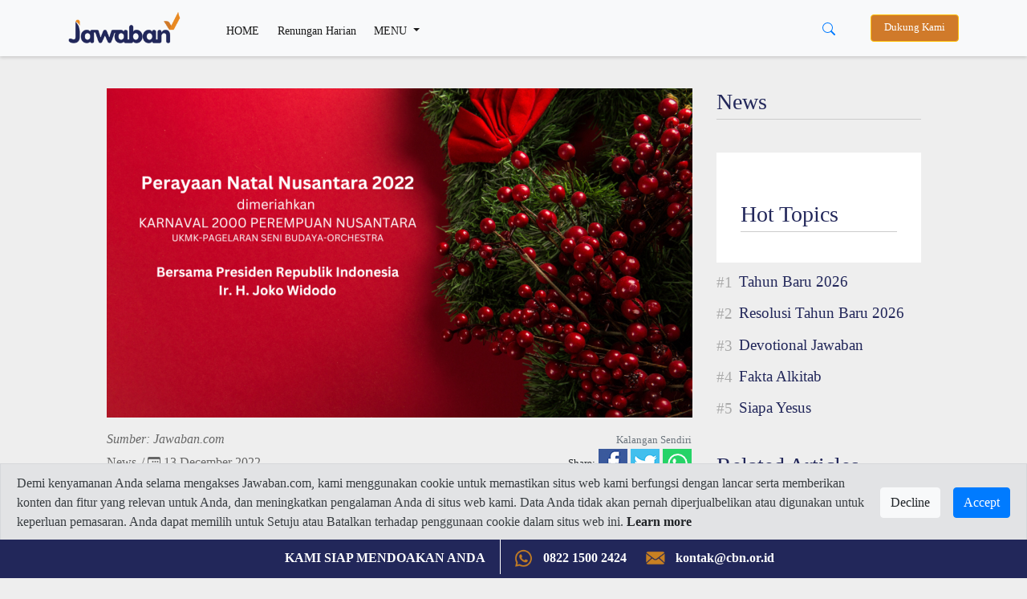

--- FILE ---
content_type: text/html; charset=UTF-8
request_url: https://jawaban.com/read/article/id/2022/12/13/4/221213111707/perayaan_natal_nusantara_2022_tampilkan_budaya_dari_semua_agama
body_size: 13211
content:
<!DOCTYPE html>
<html>
    <head>
		
		<meta charset="utf-8">
        <meta http-equiv="X-UA-Compatible" content="IE=edge,chrome=1">
		<!-- Request ke link website lain (alkitab.sabda) -->
		<meta http-equiv="Content-Security-Policy" content="upgrade-insecure-requests" />
		<!-- -->
		<link rel="icon" href="https://www.jawaban.com/assets/img/icon_new_2020.jpeg">
		<link href="https://www.jawaban.com/manifest.webmanifest" rel="manifest">
		
        <script type="text/javascript">
            var _gaq = _gaq || [];
            _gaq.push(['_setAccount', 'UA-15921794-1']);
            _gaq.push(['_setDomainName', '.jawaban.com']);
            _gaq.push(['_trackPageview']);

            (function () {
                var ga = document.createElement('script');
                ga.type = 'text/javascript';
                ga.async = true;
                ga.src = ('https:' == document.location.protocol ? 'https://ssl' : 'http://www') + '.google-analytics.com/ga.js';
                var s = document.getElementsByTagName('script')[0];
                s.parentNode.insertBefore(ga, s);
            })();
        </script>
		
		<!-- Google tag (gtag.js) G4!-->
		<script async src="https://www.googletagmanager.com/gtag/js?id=G-JWLX3XJJ03"></script>
		<script>
		  window.dataLayer = window.dataLayer || [];
		  function gtag(){dataLayer.push(arguments);}
		  gtag('js', new Date());

		  gtag('config', 'G-JWLX3XJJ03');
		</script>
		<title>Perayaan Natal Nusantara 2022 Tampilkan Budaya Dari Semua Agama</title><meta charset ="UTF-8"  /><meta name ="title" content ="Perayaan Natal Nusantara 2022 Tampilkan Budaya Dari Semua Agama"  /><meta name ="author" content ="CBN Indonesia 2014 - Jawaban.com"  /><meta name ="description" content ="Natal kali ini tampaknya akan berbeda dari natal-natal di tahun sebelumnya. Perayaan yang diberi tema Natal Nusantara 2022 ini rencananya akan digelar..."  /><meta name ="keywords" content ="perayaan Natal Nusantara 2022,Natal Nusantara 2022,Natal,perayaan Natal,umat beragama,karnaval 2000 perempuan"  /><meta name ="viewport" content ="width=device-width, initial-scale=1.0"  /><meta name ="google-site-verification" content ="AF-dH9ywMjhQbdY01H0_JUrAxBujcYcKPkCd_eyVxTQ"  /><meta name ="msvalidate.01" content ="074D103AE5415A27F65E3D91ADEAE7C0"  /><meta name ="alexaVerifyID" content ="I523K-RyUCkKfvkjLS5ASjfuGNY"  /><meta property ="fb:app_id" content ="850065118431042"  /><meta property ="og:title" content ="Perayaan Natal Nusantara 2022 Tampilkan Budaya Dari Semua Agama"  /><meta property ="og:site_name" content ="jawaban.com"  /><meta property ="og:type" content ="article"  /><meta property ="og:url" content ="https://jawaban.com/read/article/id/2022/12/13/4/221213111707/perayaan_natal_nusantara_2022_tampilkan_budaya_dari_semua_agama"  /><meta property ="og:description" content ="Natal kali ini tampaknya akan berbeda dari natal-natal di tahun sebelumnya. Perayaan yang diberi tema Natal Nusantara 2022 ini rencananya akan digelar..."  /><meta property ="og:image" content ="https://www.jawaban.com/assets/uploads/lori_mora/images/main/221213111627.png"  /><meta property ="og:locale" content ="en_US"  /><meta itemprop ="name" content ="Perayaan Natal Nusantara 2022 Tampilkan Budaya Dari Semua Agama"  /><meta itemprop ="description" content ="Natal kali ini tampaknya akan berbeda dari natal-natal di tahun sebelumnya. Perayaan yang diberi tema Natal Nusantara 2022 ini rencananya akan digelar..."  /><meta itemprop ="image" content ="https://www.jawaban.com/assets/uploads/lori_mora/images/main/221213111627.png"  />		
		
		
        <meta name="viewport" content="width=device-width, initial-scale=1.0" />
        <link rel="stylesheet" href="https://www.jawaban.com/assets/desing2020/css/bootstrap.min.css">
        <link rel="stylesheet" href="https://www.jawaban.com/assets/desing2020/css/stylee.css"/>
        <link rel="stylesheet" href="https://www.jawaban.com/assets/css/circlebtnfix.css"/>
		 
		<script data-ad-client="ca-pub-6426495252404498" async src="https://pagead2.googlesyndication.com/pagead/js/adsbygoogle.js"></script>
		<!-- Facebook Pixel Code -->
        <script>
            !function (f, b, e, v, n, t, s) {
                if (f.fbq)
                    return;
                n = f.fbq = function () {
                    n.callMethod ? n.callMethod.apply(n, arguments) : n.queue.push(arguments)
                };
                if (!f._fbq)
                    f._fbq = n;
                n.push = n;
                n.loaded = !0;
                n.version = '2.0';
                n.queue = [];
                t = b.createElement(e);
                t.async = !0;
                t.src = v;
                s = b.getElementsByTagName(e)[0];
                s.parentNode.insertBefore(t, s)
            }(window, document, 'script', 'https://connect.facebook.net/en_US/fbevents.js');
            fbq('init', '371404726793267');
            fbq('track', 'PageView');
        </script>
		<noscript>
			<img height="1" width="1" src="https://www.facebook.com/tr?id=371404726793267&ev=PageView&noscript=1"/>
		</noscript>
		<!-- End Facebook Pixel Code -->
		<link rel="image_src" href="https://www.jawaban.com/assets/uploads/lori_mora/images/main/221213111627.png" />
		<!-- Start of cbnindonesia Zendesk Widget script -->
		<script id="ze-snippet" src="https://static.zdassets.com/ekr/snippet.js?key=25becf65-f494-43a9-8b70-015ef3bb126d"></script>
		<!-- End of cbnindonesia Zendesk Widget script -->

		<style>
		.MsoNormal > img {
			max-width: 100%;
			height: auto; }
            .jc {
                display: -webkit-box;
                display: flex;
                overflow-x: scroll;
                -webkit-box-pack: justify;
                justify-content: space-between;
                scrollbar-width: none;
                -ms-overflow-style: none;
                -webkit-overflow-scrolling: touch;
                margin: 0 -20px;
            }
            .jc__header {
                display: -webkit-box;
                display: flex;
                -webkit-box-align: center;
                align-items: center;
                width: 100%;
            }
            .jc__headline {
                -webkit-box-flex: 1;
                flex: 1;
            }
            .jc__item {
                -webkit-box-flex: 1;
                flex-grow: 1;
                flex-shrink: 0;
                flex-basis: calc(100% / 4 - (10px * 2) - (20px / 4));
                margin: 10px;
                display: -webkit-box;
                display: flex;
                border-radius: 10px;
                -webkit-box-pack: center;
                justify-content: center;
                -webkit-box-align: center;
                align-items: center;
                -webkit-box-orient: vertical;
                -webkit-box-direction: normal;
                flex-direction: column;
                position: relative;
                -webkit-user-select: none;
                -moz-user-select: none;
                -ms-user-select: none;
                user-select: none;
            }
            .jc__item.jc__item3 {
                flex-basis: calc(100% / 3 - (10px * 2) - (20px / 3));                
            }
            @media only screen and (max-width: 990px) {
                .jc__item {
                    flex-basis: calc(100% / 1.1 - (10px * 1.1) - (20px / 1.1));
					margin: 5px 10px 5px 0px;
					-webkit-box-pack: start;
					justify-content: start;
					-webkit-box-align: start;
					align-items: start;
                }
				.jc__arrows { display: none }
            }
            .jc__item:last-child:after {
                content: "";
                display: block;
                position: absolute;
                width: 10px;
                height: 1px;
                right: calc(10px * 2 * -1);
            }
            .jc__item__description {
                z-index: 1;
                align-self: flex-start;
				border-radius: 0 0 10px 10px;
				width: 100%;
				background: #fff;
            }
            h2.jc__item__title {
                padding: 10px 10px 0;
                color: #333;
                font-size: 0.9rem;
                min-height: 62px;
            }
            h4.jc__item__subtitle {
                font-size: 0.8rem;
                color: #999;
                margin-bottom: 0;
                padding: 0 10px 10px;
            }
            .jc__item__image__wrapper {
                position: relative;
                width: 100%;
            }
            .jc__item__image {
                pointer-events: none;
                width: 100%;
                border-radius: 10px 10px 0 0;
                -o-object-fit: cover;
                object-fit: cover;
            }
            
            .img-responsive {
                pointer-events: none;
                width: 100%;
                border-radius: 10px 10px 0 0;
                -o-object-fit: cover;
                object-fit: cover;
            }
            
            @media only screen and (min-width: 990px) {
                .jc__wrapper {
                    overflow: hidden;
                }
            }
            @media (hover: none) and (pointer: coarse) {
                .jc__wrapper .jc__arrows {
                    display: none;
                }
                .jc__wrapper .jc__item {
                    -webkit-box-flex: 1;
                    flex: 1 0 calc(23% - 10px * 2);
                }
            }
            @media only screen and (hover: none) and (pointer: coarse) and (max-width: 990px) {
                .jc__wrapper .jc__item {
                    -webkit-box-flex: 1;
                    flex: 1 0 calc(90% - 10px);
                }
            }
			.jplay {
				left: 42%;
				position: absolute;
				margin-top: 19%; }
				
			@media (max-width: 768px) {
				.jc__item {}
				h2.jc__item__title {
					min-height: 62px;
					font-size: 0.9rem; }
				.h1, h1 {
					font-size: 1.5rem; }
				.programs {
					padding: 0; }
				.navbar-expand-lg .navbar-nav .nav-link, .dropdown-item {
					padding-bottom: 10px; padding-top: 10px; }
				.navbar-collapse { margin-top: 10px; }
				.jplay {
					width: 20%; }
				.detail .col-md-8 {margin-top:0}
				.jc.jcmain {
					display: block; }
				.jc.jcmain .jc__item__description {
					margin-bottom: 10px; }
				.jc.jcmain .jc__item__description h2.jc__item__title {
					font-size: 1rem;
					min-height: 50px; }
				.navbar.navbar-expand-lg.navbar-light.bg-light {position: fixed;width: 100%;}
				.d-block.d-sm-none.p-2 .row {margin-top: 62px}

			}

            .jc__arrows {
                align-self: center;
            }
            .jc__arrows .arrow:before {
                content: '';
                display: inline-block;
                vertical-align: middle;
                content: "";
                background: url("[data-uri]");
                background-size: contain;
                -webkit-filter: brightness(1);
                filter: brightness(1);
                width: 18px;
                height: 12px;
                cursor: pointer;
            }
            .jc__arrows .arrow.disabled:before {
                -webkit-filter: brightness(4);
                filter: brightness(4);
            }
            .jc__arrows .arrow.disabled {
                display: none;
                z-index: 1;
            }
            .jc__arrows .arrow.arrow-next,
            .jc__arrows .arrow.arrow-prev {
                box-shadow: 0 0 3px rgba(0,0,0,0.9);
                margin-left: -40px;
                background: #fff;
                border-radius: 50%;
                padding: 10px 13px;
                position: absolute;
                margin-top: 100px;
                z-index: 1300002;
            }
            .jc__arrows .arrow.arrow-prev {
                margin-left: -1115px;
            }
            .jc__arrows .arrow.arrow-prev.arrow-prev2 {
                margin-left: -826px;
            }
            .jc__arrows .arrow.arrow-prev:before {
                -webkit-transform: rotate(90deg);
                transform: rotate(90deg);
                z-index: 123231;
            }
            .jc__arrows .arrow.arrow-next:before {
                -webkit-transform: rotate(-90deg);
                transform: rotate(-90deg);
                z-index: 123231;
            }
            .jc__arrow_right,
            .jc__arrow_left {
                background: linear-gradient(90deg, transparent 0, #f1f1f1);
                width: 80px;
                height: 220px;
                cursor: pointer;
                margin-top: -90px;
                margin-left: -45px;
                position: absolute;
                z-index: 1001;
            }
            .jc__arrow_left {
                background: linear-gradient(270deg, transparent 0, #f1f1f1);
                margin-left: -15px;
            }
			.writer {margin-top:30px}
			.writer img {border-radius:50%;width:48px}
			.writer h5 {font-size:1rem;font-weight:normal;}
			.writer h5 span {font-size: 0.9rem}
			.detail > div > .col-md-8 > img {width:100%}
			.navbar-expand-lg .navbar-nav .nav-link.btn-warning, .nav-link.btn-warning {
				padding-top: 0.4rem;padding-bottom: 0.4rem;background-color: #d07a2a;color: #fff;margin-left:15px;}
			.navbar-sahabat24 a {padding: 0.5rem}
			.navbar-expand-lg .navbar-nav .nav-link,
			.dropdown-item {font-size: 0.9rem;}
			@media (min-width: 992px) {
			  .animate {
				animation-duration: 0.3s;
				-webkit-animation-duration: 0.3s;
				animation-fill-mode: both;
				-webkit-animation-fill-mode: both;
			  }
			}

			@keyframes slideIn {
			  0% {
				transform: translateY(1rem);
				opacity: 0;
			  }
			  100% {
				transform:translateY(0rem);
				opacity: 1;
			  }
			  0% {
				transform: translateY(1rem);
				opacity: 0;
			  }
			}

			@-webkit-keyframes slideIn {
			  0% {
				-webkit-transform: transform;
				-webkit-opacity: 0;
			  }
			  100% {
				-webkit-transform: translateY(0);
				-webkit-opacity: 1;
			  }
			  0% {
				-webkit-transform: translateY(1rem);
				-webkit-opacity: 0;
			  }
			}

			.slideIn {
			  -webkit-animation-name: slideIn;
			  animation-name: slideIn;
			  margin: .5rem 0 0;
			}
			.MsoNormal{background:transparent!important;}
			ol.hstag {
                list-style: none;
                counter-reset: my-awesome-counter;
                display: flex;
                flex-wrap: wrap;
                margin: 10px 0 0;
                padding: 0;
            }
            ol.hstag li {
                counter-increment: my-awesome-counter;
                display: flex;
                width: 100%;
                font-size: 1.2rem;
                margin-bottom: 0.7rem;
            }
            ol.hstag li a {
                font-family: 'header';
            }
            ol.hstag li::before {
                content: "#" counter(my-awesome-counter);
                font-weight: normal;
                font-size: 1.2rem;
                color: #aaa;
                margin-top: 5px;
                margin-right: 0.5rem;
                font-family: 'header';
                line-height: 1;
            }
			.subt {background:#2c2c2c}
			.arc-col.arc-col-s h2{padding: 8px 10px 0;font-size: 1rem;}
			#modalOverlay {
				position: fixed;
				top: 0;
				left: 0;
				background: rgba(0, 0, 0, 0.5);
				z-index: 99999;
				height: 100%;
				width: 100%;
			}
			.modalPopup {
				position: absolute;
				top: 35%;
				left: 50%;
				transform: translate(-50%, -50%);
				width: 30%;
				padding: 0 0 15px;
				-webkit-box-shadow: 0 2px 10px 3px rgba(0,0,0,.2);
				-moz-box-shadow: 0 2px 10px 3px rgba(0,0,0,.2);
				box-shadow: 0 2px 10px 3px rgba(0,0,0,.2);
			}
			.modalContent {margin: 1rem 1rem 0rem;}
			@media (max-width: 768px) {
				.modalPopup {
					width: 100%;
					top: 50%;
				}
			}
			.modalContent a {display:block}
			.detail .jc__wrapper{padding:30px;background:#fff}
			.list-group-item {
				padding: 5px;
				background-color: transparent;
				border: none;
			}
			.jc22__item__description {
				width: 100%;
				border-radius: 0 0 10px 10px;
				padding: 10px 20px;
				background: #22275a }
			.jc22__item__description h2{
				color: #ffffff; }
			.jc22__item__description h4 {
				padding: 0 0 10px;
				font-size: 0.9rem;
				display: inline-block;
				color: rgba(255,255,255,0.8); }
			.jc22_date h4 {font-size: 0.9rem;color:#22275a;margin-top: 10px;}
			.jc22__item__description h2 {
				font-size: 1.4rem; }
			.list-group-item {
				padding: 10px 5px 0; }
			.jc__tgl {background:#e88a23;padding:2px 10px;color:#fff;font-size:1.2rem;margin:5px 0;display:inline-block}
			.jc22_top {margin-top:10px}
			.jc22_top h2 {font-size:1.4rem}
			.jc22_top img {margin-bottom:20px;border-radius:10px}
			.jc22_top h5 {font-size:3rem;text-align:center;color:#e88a23}
			.row.programs {height: 220px;overflow-y: scroll;}
			.kata-alkitab {height: 440px;overflow-y: scroll;}
			.jc__boxx table {height:140px}
			.jc__boxx h2 {font-size:1.2rem;}
			.jc__boxx2 h2, .kata-alkitab h2 {font-size:0.9rem;}
			a:hover .jc22_date{text-decoration:none}
			.dropdown-divider {margin: 0.2rem 0;}
			@media (max-width: 768px) {
			.jc__boxx table {height:80px}
			.jc22_top h2, .jc__boxx h2 {font-size:1rem;}
			.jc__item p, .jc22_top p, .jc__boxx .jc22_date h4 {font-size: 0.8rem;}
			.jc22_top h5 {font-size: 2rem;}
			.jc__boxx2 {padding-left: 1rem;padding-right: 1rem}
			}
			.megamenu-li {position: static;}
			.container-megamenu{background:#fff;padding:0 30px 20px}
			.container-megamenu h5{margin-top:20px}
			.megamenu {position: absolute;background:transparent;width: 100%;margin:auto;padding: 0;}
			.navbar-expand-lg .navbar-nav .nav-link.btn-warning, .nav-link.btn-warning{font-size: 0.8rem}
			.subs-blue{background: #ddc;padding: 5px 25px 5px 40px;margin-top: 30px;}
			.alert-cookie-policy{
			  display: block;
			  border-radius: 0;
			  position: fixed;
			  bottom:45px;
			  top:auto;
			  left:0;
			  right: 0;
			  z-index: 999;
			}
			.alert-cookie-policy .alert{
			  border-radius: 0;
			}

			/*
			@media (min-width: 576px) { 
			}
			*/
			@media (max-width: 768px) { 
			.alert-cookie-policy{
			display: none;}
			}

        </style>
         <link href="https://alkitab.sabda.org/api/ayatizer/ayatizer.css" rel="stylesheet">
	
    </head>
    <body>
        <script id="mcjs">!function(c,h,i,m,p){m=c.createElement(h),p=c.getElementsByTagName(h)[0],m.async=1,m.src=i,p.parentNode.insertBefore(m,p)}(document,"script","https://chimpstatic.com/mcjs-connected/js/users/9e97685e94ec4956d89a2b6e7/25f1788fdbef1e750f69bbbd9.js");</script>

<nav class="navbar navbar-expand-lg navbar-light bg-light">
    <div class="container">
        <a class="navbar-brand" href="https://jawaban.com/">
            <img src="https://www.jawaban.com/assets/img/logos-jawaban20.png" alt="" />
        </a>
		<div class="d-block d-sm-none">
			<button type="button" class="btn btn-link" data-toggle="dropdown" aria-haspopup="true" aria-expanded="false" style="margin-right: -25px;">
				<svg width="1em" height="1em" viewBox="0 0 16 16" class="bi bi-search" fill="currentColor" xmlns="http://www.w3.org/2000/svg">
					<path fill-rule="evenodd" d="M10.442 10.442a1 1 0 0 1 1.415 0l3.85 3.85a1 1 0 0 1-1.414 1.415l-3.85-3.85a1 1 0 0 1 0-1.415z"/>
					<path fill-rule="evenodd" d="M6.5 12a5.5 5.5 0 1 0 0-11 5.5 5.5 0 0 0 0 11zM13 6.5a6.5 6.5 0 1 1-13 0 6.5 6.5 0 0 1 13 0z"/>
				</svg>
			</button>
		    <div class="dropdown-menu dropdown-menu-right mt-0 animate slideIn" style="min-width:100%;">
			  <form class="px-2 py-0" method='POST' action='https://jawaban.com/search/word.html'>
				<div class="form-group m-0">
				  <input type="text" name='txt_search' class="form-control" id="" placeholder="Cari disini...">
				</div>
				<!--<button type="submit" class="btn btn-primary">Sign in</button>-->
			  </form>
			</div>
		</div>
        <button class="navbar-toggler" type="button" data-toggle="collapse" data-target="#navbarSupportedContent" aria-controls="navbarSupportedContent" aria-expanded="false" aria-label="Toggle navigation">
            <span class="navbar-toggler-icon"></span>
        </button>
		<div class="collapse navbar-collapse" id="navbarSupportedContent">
	<ul class="navbar-nav mr-auto">
		<li class="nav-item active">
			<a class="nav-link pt-2" href="https://jawaban.com/">HOME <span class="sr-only">(current)</span></a>
		</li>
		<li class="nav-item active">
			<a class="nav-link pt-2" href="https://jawaban.com/archive/id/63/Devotional.html">Renungan Harian</a>
		</li>
		<li class="nav-item dropdown megamenu-li">
			<a class="nav-link pt-2 dropdown-toggle" href="" id="dropdown01" role="button" data-toggle="dropdown" aria-haspopup="true" aria-expanded="false">
				MENU
			</a>
		    <div class="dropdown-menu megamenu" aria-labelledby="dropdown01">
				<div class="container container-megamenu">
					<div class="row">
					 <div class="col-6 col-md-3">
					  <h5>SPIRITUALITY</h5>
						<a class="dropdown-item" href="https://jawaban.com/archive/id/518/Fakta_Alkitab.html">Fakta Alkitab</a>
						<a class="dropdown-item" href="https://jawaban.com/archive/id/58/Kata_Alkitab.html">Kata Alkitab</a>
						<a class="dropdown-item" href="https://jawaban.com/archive/id/63/Devotional.html">Devotional</a>
						<div class="dropdown-divider"></div>
						<a class="dropdown-item" href="https://jawaban.com/archive/id/1/SPIRITUALITY.html">View all</a>
					 </div>
					 <div class="col-6 col-md-3">
					  <h5>TRUE STORY</h5>
						<a class="dropdown-item" href="https://jawaban.com/archive/id/521/Family.html">Family</a>
						<a class="dropdown-item" href="https://jawaban.com/archive/id/523/Milenial.html">Milenial</a>
						<a class="dropdown-item" href="https://jawaban.com/archive/id/522/Youth.html">Youth</a>
						<div class="dropdown-divider"></div>
						<a class="dropdown-item" href="https://jawaban.com/archive/id/9/TRUE_STORY.html">View all</a>
					 </div>
					 <div class="col-6 col-md-3">
					  <h5>LIFESTYLE</h5>
						<a class="dropdown-item" href="https://jawaban.com/archive/id/2/Relationship.html">Relationship</a>
						<a class="dropdown-item" href="https://jawaban.com/archive/id/10/Health.html">Health</a>
						<a class="dropdown-item" href="https://jawaban.com/archive/id/3/Finance.html">Finance</a>
						<div class="dropdown-divider"></div>
						<a class="dropdown-item" href="https://jawaban.com/archive/id/5/LIFESYLE.html">View all</a>
						</div>
					 <div class="col-6 col-md-3">
						<h5>NEWS</h5>
						<a class="dropdown-item" href="https://jawaban.com/archive/id/524/Berita-CBN.html">Berita CBN</a>
						<a class="dropdown-item" href="https://jawaban.com/archive/id/4/NEWS.html">News</a>
						<a class="dropdown-item" href="https://www.jawaban.com/job">Career</a>
						<a class="dropdown-item" href="https://www.jawaban.com/resources">Topic</a>
					 </div>
					</div>
			    </div>
		    </div>
		</li>
		<!--<li class="nav-item d-none d-sm-block">
			<a class="nav-link btn btn-warning" target="_blank" href="https://donasi.jawaban.com/?utm_code=Markom-DM1">Dukung Kami</a>
		</li>-->
	</ul>
	
	<div class="btn-group mr-3 d-none d-sm-block">
	  <button type="button" class="btn btn-link" data-toggle="dropdown" aria-haspopup="true" aria-expanded="false">
		<svg width="1em" height="1em" viewBox="0 0 16 16" class="bi bi-search" fill="currentColor" xmlns="http://www.w3.org/2000/svg">
		  <path fill-rule="evenodd" d="M10.442 10.442a1 1 0 0 1 1.415 0l3.85 3.85a1 1 0 0 1-1.414 1.415l-3.85-3.85a1 1 0 0 1 0-1.415z"/>
		  <path fill-rule="evenodd" d="M6.5 12a5.5 5.5 0 1 0 0-11 5.5 5.5 0 0 0 0 11zM13 6.5a6.5 6.5 0 1 1-13 0 6.5 6.5 0 0 1 13 0z"/>
		</svg>
	  </button>
	  <div class="dropdown-menu dropdown-menu-right animate slideIn" style="min-width:13rem;">
		  <form class="px-2 py-0" method='POST' action='https://jawaban.com/search/word.html'>
			<div class="form-group m-0">
			  <input type="text" name='txt_search' class="form-control" id="" placeholder="Cari disini...">
			</div>
			<!--<button type="submit" class="btn btn-primary">Sign in</button>-->
		  </form>
		</div>
	</div>
	<!--<div class="dropdown d-none d-sm-block">
		<a class="nav-link btn btn-warning" target="_blank" style="background:#22275a" href="https://cbn.jawaban.com">Login Mitra</a>
	</div>-->
	<div class="dropdown d-none d-sm-block">
		<a class="nav-link btn btn-warning" target="_blank" href="https://donasi.jawaban.com/?utm_code=WEB-DONATION-JCOM">Dukung Kami</a>
		<!--<a class="nav-link btn btn-warning" target="_blank" style="background:#22275a" href="https://www.jawaban.com/kontributor">Jadi Kontributor</a>-->
	</div>
	
	<!--<div class="dropdown d-none d-sm-block">
		<button class="btn btn-sm btn-secondary dropdown-toggle" type="button" id="dropdownMenuButton" data-toggle="dropdown" aria-haspopup="true" aria-expanded="false">
			<svg width="1.5em" height="2em" viewBox="0 0 16 16" class="bi bi-file-person" fill="currentColor" xmlns="http://www.w3.org/2000/svg">
			<path fill-rule="evenodd" d="M4 1h8a2 2 0 0 1 2 2v10a2 2 0 0 1-2 2H4a2 2 0 0 1-2-2V3a2 2 0 0 1 2-2zm0 1a1 1 0 0 0-1 1v10a1 1 0 0 0 1 1h8a1 1 0 0 0 1-1V3a1 1 0 0 0-1-1H4z"/>
			<path d="M13.784 14c-.497-1.27-1.988-3-5.784-3s-5.287 1.73-5.784 3h11.568z"/>
			<path fill-rule="evenodd" d="M8 10a3 3 0 1 0 0-6 3 3 0 0 0 0 6z"/>
			</svg> Login
		</button>
		<div class="dropdown-menu dropdown-menu-right animate slideIn">
		  <form class="px-3 py-3" method='POST' action='https://jawaban.com/login.html'>
			<div class="form-group">
			  <label for="exampleDropdownFormEmail1">JC ID</label>
			  <input type="text" name='txt_username' class="form-control" id="exampleDropdownFormEmail1" placeholder="JC ID">
			</div>
			<div class="form-group">
			  <label for="exampleDropdownFormPassword1">Password</label>
			  <input type="password" name='txt_pass' class="form-control" id="exampleDropdownFormPassword1" placeholder="Password">
			</div>
			
			<button type="submit" name='sbm' class="btn btn-primary">Sign in</button>
		  </form>
		  <div class="dropdown-divider"></div>
		  <a class="dropdown-item" href="https://jawaban.com/register.html">New around here? Sign up</a>
		  <a class="dropdown-item" href="https://jawaban.com/login/forgot_password.html">Forgot password?</a>
		</div>
	</div>-->
</div>
<script>
$(document).ready(function() {
	$(".megamenu").on("click", function(e) {
		e.stopPropagation();
	});
});
</script>	        
    </div>
</nav>
<div class="d-block d-sm-none p-2 pl-3 pr-3">
	<div class="row">
		<!--<div class="col-6 p-0">
			<a class="nav-link btn btn-warning ml-0 px-0" target="_blank" style="background:#22275a" href="https://cbn.jawaban.com">Login Mitra</a>
		</div>
		<div class="col-4 p-0">
			<a class="nav-link btn btn-warning ml-0 px-0" target="_blank" style="background:#22275a" href="https://www.jawaban.com/kontributor">Jadi Kontributor</a>
		</div>-->
		<div class="col-12 pr-1 pl-1">
			<a class="nav-link btn btn-warning ml-0 px-0" href="https://donasi.jawaban.com/?utm_code=Markom-DM1">Dukung Kami</a>
		</div>
		<!--<div class="col-4 pl-1 pr-1">
			<div class="dropdown">
				<button class="btn btn-sm btn-block btn-secondary dropdown-toggle" type="button" id="dropdownMenuButton" data-toggle="dropdown" aria-haspopup="true" aria-expanded="false">
						<svg width="1.5em" height="2em" viewBox="0 0 16 16" class="bi bi-file-person" fill="currentColor" xmlns="http://www.w3.org/2000/svg">
						<path fill-rule="evenodd" d="M4 1h8a2 2 0 0 1 2 2v10a2 2 0 0 1-2 2H4a2 2 0 0 1-2-2V3a2 2 0 0 1 2-2zm0 1a1 1 0 0 0-1 1v10a1 1 0 0 0 1 1h8a1 1 0 0 0 1-1V3a1 1 0 0 0-1-1H4z"/>
						<path d="M13.784 14c-.497-1.27-1.988-3-5.784-3s-5.287 1.73-5.784 3h11.568z"/>
						<path fill-rule="evenodd" d="M8 10a3 3 0 1 0 0-6 3 3 0 0 0 0 6z"/>
						</svg> Login
				</button>
				<div class="dropdown-menu dropdown-menu-right animate slideIn">
				  <form class="px-3 py-3">
					<div class="form-group">
					  <label for="exampleDropdownFormEmail1">Email address</label>
					  <input type="email" class="form-control" id="exampleDropdownFormEmail1" placeholder="email@example.com">
					</div>
					<div class="form-group">
					  <label for="exampleDropdownFormPassword1">Password</label>
					  <input type="password" class="form-control" id="exampleDropdownFormPassword1" placeholder="Password">
					</div>
					<div class="form-group">
					  <div class="form-check">
						<input type="checkbox" class="form-check-input" id="dropdownCheck">
						<label class="form-check-label" for="dropdownCheck">
						  Remember me
						</label>
					  </div>
					</div>
					<button type="submit" class="btn btn-primary">Sign in</button>
				  </form>
				  <div class="dropdown-divider"></div>
				  <a class="dropdown-item" href="#">New around here? Sign up</a>
				  <a class="dropdown-item" href="#">Forgot password?</a>
				</div>
			</div>
		</div>-->
	</div>
</div>		<script>
  function share(url) {
    window.open(url, "_blank", "toolbar=no, scrollbars=yes, resizable=yes, left=500, width=550, height=350");
}
</script>

<script type="text/javascript" src="//code.jquery.com/jquery-2.1.0.js"></script>
<div class="container detail">
	<div class="row justify-content-center arc-row">
		<div class="col-md-8">
							
							<div>
						
											<img src="https://www.jawaban.com/assets/uploads/lori_mora/images/main/221213111627.png" class="img-fluid" style="width:100%" alt="Perayaan Natal Nusantara 2022 Tampilkan Budaya Dari Semua Agama" />
									</div>
			<script>
				$('.covergbrforplayer').on('click', function() {
						var element = $(this);						
						var videoSRC = element.attr('data-videoSRC');
						var iframe = '<iframe width="100%" height="410" src="'+videoSRC+'" frameborder="0" allowfullscreen></iframe>';
						element.html(iframe);
					});
			</script>
			
			<div class="row detail-infi">
				<div class="col-5">
											<span style="font-size:1rem;color:#666"><i>Sumber: Jawaban.com</i></span><br/>
						
					<h4><a href="https://jawaban.com/archive/id/4/News.html">News</a>
					<span style="font-size:1rem;color:#666">/ <svg xmlns="http://www.w3.org/2000/svg" width="16" height="16" fill="currentColor" class="bi bi-calendar3" viewBox="0 0 16 16">
  <path d="M14 0H2a2 2 0 0 0-2 2v12a2 2 0 0 0 2 2h12a2 2 0 0 0 2-2V2a2 2 0 0 0-2-2zM1 3.857C1 3.384 1.448 3 2 3h12c.552 0 1 .384 1 .857v10.286c0 .473-.448.857-1 .857H2c-.552 0-1-.384-1-.857V3.857z"/>
  <path d="M6.5 7a1 1 0 1 0 0-2 1 1 0 0 0 0 2zm3 0a1 1 0 1 0 0-2 1 1 0 0 0 0 2zm3 0a1 1 0 1 0 0-2 1 1 0 0 0 0 2zm-9 3a1 1 0 1 0 0-2 1 1 0 0 0 0 2zm3 0a1 1 0 1 0 0-2 1 1 0 0 0 0 2zm3 0a1 1 0 1 0 0-2 1 1 0 0 0 0 2zm3 0a1 1 0 1 0 0-2 1 1 0 0 0 0 2zm-9 3a1 1 0 1 0 0-2 1 1 0 0 0 0 2zm3 0a1 1 0 1 0 0-2 1 1 0 0 0 0 2zm3 0a1 1 0 1 0 0-2 1 1 0 0 0 0 2z"/>
</svg> 13 December 2022</span></h4>
				</div>
				<div class="col-7 text-right">
					<small class="text-muted">Kalangan Sendiri</small>
<script src="https://d.line-scdn.net/r/web/social-plugin/js/thirdparty/loader.min.js" async="async" defer="defer"></script>
<ul class="list-unstyled" id="shyer">
	<li>
		<small>Share:</small>
		<a href="https://www.facebook.com/sharer/sharer.php?u=https://jawaban.com/read/article/id/2022/12/13/4/221213111707/perayaan_natal_nusantara_2022_tampilkan_budaya_dari_semua_agama" target="_blank">
			<img src="https://www.jawaban.com/assets/img/shyer-fb.jpg" />
		</a>
	
		<a href="https://twitter.com/share?text=Perayaan Natal Nusantara 2022 Tampilkan Budaya Dari Semua Agama&url=https://jawaban.com/read/article/id/2022/12/13/4/221213111707/perayaan_natal_nusantara_2022_tampilkan_budaya_dari_semua_agama" target="_blank">
			<img src="https://www.jawaban.com/assets/img/shyer-tw.jpg" />
		</a>
	
		<!--<a href="https://plus.google.com/share?url=https://jawaban.com/read/article/id/2022/12/13/4/221213111707/perayaan_natal_nusantara_2022_tampilkan_budaya_dari_semua_agama" target="_blank">
			<img src="https://www.jawaban.com/assets/img/shyer-g.jpg" />
		</a>-->
				<a href="https://api.whatsapp.com/send/?phone&text=https%3A%2F%2Fjawaban.com%2Fread%2Farticle%2Fid%2F2022%2F12%2F13%2F4%2F221213111707%2Fperayaan_natal_nusantara_2022_tampilkan_budaya_dari_semua_agama+-+Perayaan+Natal+Nusantara+2022+Tampilkan+Budaya+Dari+Semua+Agama" target="_blank">
			<img src="https://www.jawaban.com/assets/img/shyer-wa.jpg" />
		</a>
	</li>		
</ul>
<script>
	$('#shyer').affix({
		offset: {
			top: 90
			, bottom: function () {
				return (this.bottom = $('.footer').outerHeight(true))
			}
		}
	})
</script>				</div>
			</div>
						<h1>Perayaan Natal Nusantara 2022 Tampilkan Budaya Dari Semua Agama</h1>
			<div class="row writer">
				<div class="col-9">
					<img src="https://www.jawaban.com/assets/uploads/profile/default_profile.jpg?260120051220" alt=""  />
					<h5>Lori					<span>Official Writer</span></h5>
				</div>
				<div class="col-3">				
					<div class="pad5 text-right">
						<svg width="1em" height="1em" viewBox="0 0 16 16" class="bi bi-eye" fill="currentColor" xmlns="http://www.w3.org/2000/svg">
							<path fill-rule="evenodd" d="M16 8s-3-5.5-8-5.5S0 8 0 8s3 5.5 8 5.5S16 8 16 8zM1.173 8a13.134 13.134 0 0 0 1.66 2.043C4.12 11.332 5.88 12.5 8 12.5c2.12 0 3.879-1.168 5.168-2.457A13.134 13.134 0 0 0 14.828 8a13.133 13.133 0 0 0-1.66-2.043C11.879 4.668 10.119 3.5 8 3.5c-2.12 0-3.879 1.168-5.168 2.457A13.133 13.133 0 0 0 1.172 8z"/>
							<path fill-rule="evenodd" d="M8 5.5a2.5 2.5 0 1 0 0 5 2.5 2.5 0 0 0 0-5zM4.5 8a3.5 3.5 0 1 1 7 0 3.5 3.5 0 0 1-7 0z"/>
						</svg> 2960					</div>
				</div>                            
			</div>
			
			<p style="text-align: justify;">Natal kali ini tampaknya akan berbeda dari natal-natal di tahun sebelumnya. Perayaan yang diberi tema Natal Nusantara 2022 ini rencananya akan digelar pada 27 Desember 2022 di Balai Budaya Giri Nata Mandala, Kabupaten Badung, Bali.&nbsp;</p>
<p style="text-align: justify;">Menariknya, perayaan Natal ini dirancang dengan menampilkan budaya semua umat beragama dan dimeriahkan dengan karnaval 2000 perempuan Nusantara. Terpilihnya Bali sebagai tuan rumah Natal kali dianggap tepat untuk perwakilan dari cerminan dari Pancasila dan Bhinneka Tunggal Ika.</p>
<p style="text-align: justify;">Yang juga menarik dari perayaan ini, bahwa ini menjadi perayaan Natal Nasional pertama yang dirayakan oleh semua umat beragama melalui penampilan adat seni dan budaya masing-masing.</p>
<p style="text-align: justify;">Sementara Pemerintah Daerah (Pemda) Kabupaten Badung, Bali menyambut secara terbuka rencana perayaan ini, mengingat salah satu prioritas Kabupaten Badung adalah untuk membangun kebersamaan dan kerukunan umat beragama.&nbsp;</p>
<p style="text-align: justify;">Sementara masyarakat berharap dengan adanya perayaan Natal Nusantara ini, kondisi Bali bisa semakin bangkit di segala bidang terutama pariwisata pasca pandemic Covid-19.&nbsp; Perayaan Natal yang akan dihadiri oleh Presiden Jokowi dan para petinggi negara ini juga diharapkan bisa menjadi perekat dan pemersatu bangsa untuk menciptakan Indonesia yang kuat.</p>
<p style="text-align: justify;">Hingga saat ini, persiapan perayaan Natal Nusantara sendiri masih terus dilakukan.&nbsp;</p>			Sumber : Jawaban.com
			<h5 class="jc__headline mt-4" style="color: #22275A">Halaman :</h5>
			<a href="https://jawaban.com/read/article/id/2022/12/13/4/221213111707/perayaan_natal_nusantara_2022_tampilkan_budaya_dari_semua_agama//1" class="btn btn-info btn-circle btn-sm" role="button" style="background-color:#FB8F2C;border-color:#FB8F2C"><b>1</b></a>
			<div class="mt-4 keywords" hidden>
													<a href="https://jawaban.com/search/word/perayaan+Natal+Nusantara+2022.html"  class="btn btn-outline-secondary mb-2" target="_blank">
						perayaan Natal Nusantara 2022					</a>
									<a href="https://jawaban.com/search/word/Natal+Nusantara+2022.html"  class="btn btn-outline-secondary mb-2" target="_blank">
						Natal Nusantara 2022					</a>
									<a href="https://jawaban.com/search/word/Natal.html"  class="btn btn-outline-secondary mb-2" target="_blank">
						Natal					</a>
									<a href="https://jawaban.com/search/word/perayaan+Natal.html"  class="btn btn-outline-secondary mb-2" target="_blank">
						perayaan Natal					</a>
									<a href="https://jawaban.com/search/word/umat+beragama.html"  class="btn btn-outline-secondary mb-2" target="_blank">
						umat beragama					</a>
									<a href="https://jawaban.com/search/word/karnaval+2000+perempuan.html"  class="btn btn-outline-secondary mb-2" target="_blank">
						karnaval 2000 perempuan					</a>
							</div>
			
			<div class="my-3">
				<a href="https://jawaban.com/bagikankisahmu/" target="_blank"><img src="https://www.jawaban.com/assets/img/Devotional.jpg" alt="" class="img-fluid mt-4" /></a>
			</div>
			
			<script>(function (d, s, id) {
        var js, fjs = d.getElementsByTagName(s)[0];
        if (d.getElementById(id))
            return;
        js = d.createElement(s);
        js.id = id;
        js.src = "//connect.facebook.net/id_ID/sdk.js#xfbml=1&appId=1462860333969761&version=v2.0";
        fjs.parentNode.insertBefore(js, fjs);
    }(document, 'script', 'facebook-jssdk'));
</script>
<div class="panel" id="leave-comment">
    <div class="panel-heading">
        <div class="row">
            <div class="col-12">
                <a href="#">
                    <h3 class="panel-header-text">Leave a Comment</h3>
                </a>
            </div>
        </div>
    </div>
    <div class="panel-body" id="recharge-yoursoul">
        <!--<form role="form">-->
        <div class="row jc-comment-backgorund2">
            <div class="col-lg-12 col-md-12 col-sm-12 col-xs-12">
                <div class="fb-comments" data-href="https://jawaban.com/read/article/id/2022/12/13/4/221213111707/" data-numposts="5" data-colorscheme="light"></div>
                <!--<div class="form-group">
                    <textarea class="form-control" rows="3" placeholder="Add your comment.."></textarea>
                </div>
                <div class="checkbox">
                    <label class="col-sm-5">
                        <input type="checkbox"> Also post on Facebook
                    </label>
                    <div class="col-sm-7 text-right">
                        Your Text Here... <button type="submit" class="btn btn-default">Submit</button>
                    </div>
                </div>-->
            </div>
        </div>
        <!--</form>-->
    </div>
</div>

<!--<div id="fb-root"></div>
<script>(function (d, s, id) {
        var js, fjs = d.getElementsByTagName(s)[0];
        if (d.getElementById(id))
            return;
        js = d.createElement(s);
        js.id = id;
        js.src = "//connect.facebook.net/id_ID/sdk.js#xfbml=1&appId=1462860333969761&version=v2.0";
        fjs.parentNode.insertBefore(js, fjs);
    }(document, 'script', 'facebook-jssdk'));
</script>
<div class="panel" id="leave-comment">
    <div class="panel-heading">
        <div class="row">
            <div class="col-lg-8 col-xs-8">
                <a href="#">
                    <h3 class="panel-header-text">Leave a Comment</h3>
                </a>
            </div>
        </div>
    </div>
    <div class="panel-body" id="recharge-yoursoul">
        <div class="fb-comments" data-href="https://jawaban.com/read/article/id/2022/12/13/4/221213111707/" data-numposts="5" data-colorscheme="light"></div>
    </div>
</div>-->			
		</div>
		<div class="col-md-3">
			<div class="categoriez">
				<div class="categoriez-sub">
					<h3><a href="https://jawaban.com/archive/id/4/News.html">News</a></h3>
					<ul>
											</ul>
				</div>
			</div>
			<a href="#" class="countthis" target="_blank" id="#_adv">
				<img src="https://www.jawaban.com/assets/uploads/advertise/" alt="" class="iklan img-fluid mt-4" />
			</a>
			<div class="jc__wrapper">
				<div class="jc__header">
					<h3 class="jc__headline">Hot Topics</h3>
				</div>
			</div>
			<ol class="hstag">
								<li><a href="https://www.jawaban.com/search/word/Tahun Baru 2026" target="_blank">Tahun Baru 2026</a></li>
								<li><a href="https://www.jawaban.com/search/word/Resolusi Tahun Baru 2026" target="_blank">Resolusi Tahun Baru 2026</a></li>
								<li><a href="https://www.jawaban.com/search/word/Devotional Jawaban" target="_blank">Devotional Jawaban</a></li>
								<li><a href="https://www.jawaban.com/search/word/Fakta Alkitab" target="_blank">Fakta Alkitab</a></li>
								<li><a href="https://www.jawaban.com/search/word/Siapa Yesus" target="_blank">Siapa Yesus</a></li>
							</ol>
			<h3>Related Articles</h3>
<div class="row mb-4">
			<div class="col-6 col-md-12">
			<div class="arc-col">
				<a href="https://jawaban.com/read/article/id/2026/01/07 17:00:00/4/260107172032/puncak_perayaan_natal_nasional_2025_teguhkan_nilai_keluarga_dan_persatuan_bangsa"><img src="https://www.jawaban.com/assets/uploads/jejes12/images/main/260107171840.png" alt="" class="img-fluid" />
					<h2>Puncak Perayaan Natal Nasional 2025 Teguhkan Nilai Keluarga dan Persatuan Bangsa</h2></a>
				<a href="https://jawaban.com/archive/id/4/News.html"><h4>News</h4></a>
			</div>
		</div>
			<div class="col-6 col-md-12">
			<div class="arc-col">
				<a href="https://jawaban.com/read/article/id/2025/12/29 11:00:00/4/251229105424/kaleidoskop_4_kasus_intoleransi_yang_terjadi_sepanjang_tahun_2025"><img src="https://www.jawaban.com/assets/uploads/jejes12/images/main/251229105408.png" alt="" class="img-fluid" />
					<h2>Kaleidoskop 4 Kasus Intoleransi yang Terjadi Sepanjang Tahun 2025</h2></a>
				<a href="https://jawaban.com/archive/id/4/News.html"><h4>News</h4></a>
			</div>
		</div>
			<div class="col-6 col-md-12">
			<div class="arc-col">
				<a href="https://jawaban.com/read/article/id/2025/12/25 12:00:00/4/251130140628/10_makanan_natal_khas_dunia_yang_menghangatkan_momen_keluarga"><img src="https://www.jawaban.com/assets/uploads/jejes12/images/main/251130140611.png" alt="" class="img-fluid" />
					<h2>10 Makanan Natal Khas Dunia yang Menghangatkan Momen Keluarga</h2></a>
				<a href="https://jawaban.com/archive/id/4/News.html"><h4>News</h4></a>
			</div>
		</div>
			<div class="col-6 col-md-12">
			<div class="arc-col">
				<a href="https://jawaban.com/read/article/id/2025/12/24 15:00:00/4/251224152719/perayaan_natal_gksb_jemaat_imanuel_bambupesan_tentang_keluarga_jadi_sorotan"><img src="https://www.jawaban.com/assets/uploads/jejes12/images/main/251224152642.png" alt="" class="img-fluid" />
					<h2>Perayaan Natal GKSB Jemaat Imanuel Bambu, Pesan tentang Keluarga Jadi Sorotan</h2></a>
				<a href="https://jawaban.com/archive/id/4/News.html"><h4>News</h4></a>
			</div>
		</div>
	</div>			
			<img src="https://www.jawaban.com/assets/img/konseling25.jpg" class="img-fluid" alt="" />
			<div class="row ico-row">
				<div class="col-12">
					<div class="p-2" style="background:#fff">
						<a href="https://bit.ly/layanandoawebsite" target="_blank">
							<img src="https://www.jawaban.com/assets/img/konseling_wa.png" class="img-fluid" alt="" />
						</a>
					</div>
					<div class="p-2" style="background:#fff">
						<a href="/cdn-cgi/l/email-protection#b3d8dcddc7d2d8f3d0d1dd9ddcc19ddad7">
							<img src="https://www.jawaban.com/assets/img/konseling_email.png" class="img-fluid" alt="" />
						</a>
					</div>
					<div class="p-2" style="background:#fff">
						<a href="tel:+628119914240" target="_blank">
							<img src="https://www.jawaban.com/assets/img/konseling_callcenter.png" class="img-fluid" alt="" />
						</a>
					</div>
				</div>	
			</div>	

		</div>
	</div>
</div>

   <script data-cfasync="false" src="/cdn-cgi/scripts/5c5dd728/cloudflare-static/email-decode.min.js"></script><script type="text/javascript">
        const copyListener = (event) => {
		  const range = window.getSelection().getRangeAt(0),
			rangeContents = range.cloneContents(),
			pageLink = `\nBaca artikel Jawaban, \u002A\u0022Perayaan Natal Nusantara 2022 Tampilkan Budaya Dari Semua Agama\u0022\u002A selengkapnya: \n${document.location.href}`,
			helper = document.createElement("div");

		  helper.appendChild(rangeContents);

		  event.clipboardData.setData("text/plain", `${helper.innerText}\n${pageLink}`);
		  event.clipboardData.setData("text/html", `${helper.innerHTML}<br>${pageLink}`);
		  event.preventDefault();
		};
		document.addEventListener("copy", copyListener);
    </script>
		<!-- === START ====== -->
		<div id="alertCookiePolicy" class="alert-cookie-policy">
		  <div class="alert alert-secondary mb-0 d-flex align-items-center" role="alert">
			<span class="mr-auto">Demi kenyamanan Anda selama mengakses Jawaban.com, kami menggunakan cookie untuk memastikan situs web kami berfungsi dengan lancar serta memberikan konten dan fitur yang relevan untuk Anda, dan meningkatkan pengalaman Anda di situs web kami. Data Anda tidak akan pernah diperjualbelikan atau digunakan untuk keperluan pemasaran. Anda dapat memilih untuk Setuju atau Batalkan terhadap penggunaan cookie dalam situs web ini.  <a href="https://www.jawaban.com/privacypolicy" target="_blank" class="alert-link">Learn more</a></span>
			<button id="btnDeclineCookiePolicy" class="btn btn-light mr-3" data-dismiss="alert" type="button" aria-label="Close">Decline</button>
			<button id="btnAcceptCookiePolicy" class="btn btn-primary" data-dismiss="alert" type="button" aria-label="Close">Accept</button>
		  </div>  
		</div>        
		<div class="container">
    <div class="row justify-content-center follow">
        <div class="col-6 col-md-3">
            <img src="https://www.jawaban.com/assets/img/logo-cbnj.jpg" class="logo-cbn img-fluid" alt="" />
        </div>
        <div class="col-6 col-md-3">
            <h3>Ikuti Kami</h3>
            <a href="https://twitter.com/Jawaban"><img src="https://www.jawaban.com/assets/desing2020/images/ikuti-tw.png" alt=""/></a>
            <a href="https://www.facebook.com/pages/jawabancom/212273648795958"><img src="https://www.jawaban.com/assets/desing2020/images/ikuti-fb.png" alt=""/></a>
            <a href="https://www.youtube.com/user/cbnindonesia"><img src="https://www.jawaban.com/assets/desing2020/images/ikuti-yt.png" alt=""/></a>
            <a href="https://www.instagram.com/jawabancom/"><img src="https://www.jawaban.com/assets/desing2020/images/ikuti-ig.png" alt=""/></a>
        </div>
		
    </div>
</div>

<footer>
    <div class="container">
        <h3>&COPY;  2023 Jawaban.com - <a href="https://www.jawaban.com/privacypolicy" target="_blank" class="text-white">Privacy Policy</a></h3>
		<!--<center>
			<div class="add-to">
				<button class="add-to-btn">Add to home screen</button>
			</div>
			<hr>	
			
		</center>-->
    </div>
	<!--<button class="button btn-info">Add To Home Screen</button>-->
    <nav class="navbar fixed-bottom navbar-expand-sm navbar-sahabat24">
        <div class="container">
            <div class="collapse navbar-collapse" id="navbarCollapse">
                <ul class="nav-btm">
                    <li class="nav-item active">
                        <a class="nav-link">KAMI SIAP MENDOAKAN ANDA</a>
                    </li>
                    <li class="nav-item">
                        <a class="nav-link" href="https://bit.ly/layanandoawebsite" target="_blank">
                            <img src="https://www.jawaban.com/assets/desing2020/images/ico-2.png" alt="" />
                            0822 1500 2424
                        </a>
                    </li>
                    <li class="nav-item">
                        <a class="nav-link" href="/cdn-cgi/l/email-protection#3d565253495c567d5e5f5313524f135459">
                            <img src="https://www.jawaban.com/assets/desing2020/images/ico-1.png" alt="" />
                            <span class="__cf_email__" data-cfemail="4c272322382d270c2f2e2262233e622528">[email&#160;protected]</span>
                        </a>
                    </li>
					
                </ul>
            </div>
        </div>
    </nav>
	<script data-cfasync="false" src="/cdn-cgi/scripts/5c5dd728/cloudflare-static/email-decode.min.js"></script><script type="text/javascript">
	if ('serviceWorker' in navigator) {
	  window.addEventListener('load', function() {
	    navigator.serviceWorker.register('/sw.js').then(function(registration) {
	      // Registration was successful
	      console.log('ServiceWorker registration successful with scope: ', registration.scope);
	    }, function(err) {
	      // registration failed :(
	      console.log('ServiceWorker registration failed: ', err);
	    });
	  });
	}

	let deferredPrompt;
	var div = document.querySelector('.add-to');
	var button = document.querySelector('.add-to-btn');
	div.style.display = 'none';

	window.addEventListener('beforeinstallprompt', (e) => {
	  // Prevent Chrome 67 and earlier from automatically showing the prompt
	  e.preventDefault();
	  // Stash the event so it can be triggered later.
	  deferredPrompt = e;
	  div.style.display = 'block';

	  button.addEventListener('click', (e) => {
	  // hide our user interface that shows our A2HS button
	  div.style.display = 'none';
	  // Show the prompt
	  deferredPrompt.prompt();
	  // Wait for the user to respond to the prompt
	  deferredPrompt.userChoice
	    .then((choiceResult) => {
	      if (choiceResult.outcome === 'accepted') {
	        console.log('User accepted the A2HS prompt');
	      } else {
	        console.log('User dismissed the A2HS prompt');
	      }
	      deferredPrompt = null;
	    });
	});
	});

</script>
</footer>

        <!-- JS, Popper.js, and jQuery -->
        <script src="https://www.jawaban.com/assets/desing2020/js/jquery-3.5.1.slim.min.js"></script>
        <script src="https://www.jawaban.com/assets/desing2020/js/bootstrap.min.js"></script>
        <script src="https://www.jawaban.com/assets/desing2020/js/jquery.min.js"></script>

        <script src="https://www.jawaban.com/assets/desing2020/js/geser.js"></script>
		
		<script>var site_url = 'https://www.jawaban.com/';</script>
		<script src="https://www.jawaban.com/assets/js/counter.js" type="text/javascript"></script>
				<script src="https://alkitab.sabda.org/api/ayatizer/jquery-1.12.4.min.js"></script>
		<script src="https://alkitab.sabda.org/api/ayatizer/jquery-ui.min.js"></script>
		<script src="https://alkitab.sabda.org/api/ayatizer/jquery.cookie.min.js"></script>
		<script src="https://alkitab.sabda.org/api/ayatizer/draggable.min.js"></script>
		<script src="https://alkitab.sabda.org/api/ayatizer/ayatizer.min.js"></script>
				
		<script>
		function cookiesPolicyPrompt(){
		  if (Cookies.get('acceptedCookiesPolicy') !== "yes"){
			//console.log('accepted policy', chk);
			$("#alertCookiePolicy").show(); 
		  }
		  $('#btnAcceptCookiePolicy').on('click',function(){
			//console.log('btn: accept');
			Cookies.set('acceptedCookiesPolicy', 'yes', { expires: 30 });
		  });
		  $('#btnDeclineCookiePolicy').on('click',function(){
			//console.log('btn: decline');
			document.location.href = "https://www.bing.com/search?q=rick+rolled";
		  });
		}

		$( document ).ready(function() {
		  cookiesPolicyPrompt();
		  
		  //-- following not for production ------
		  $('#btnResetCookiePolicy').on('click',function(){
			console.log('btn: reset');
			Cookies.remove('acceptedCookiesPolicy');
			$("#alertCookiePolicy").show();
		  });
		  // ---------------------------
		});
		</script>

<script defer src="https://static.cloudflareinsights.com/beacon.min.js/vcd15cbe7772f49c399c6a5babf22c1241717689176015" integrity="sha512-ZpsOmlRQV6y907TI0dKBHq9Md29nnaEIPlkf84rnaERnq6zvWvPUqr2ft8M1aS28oN72PdrCzSjY4U6VaAw1EQ==" data-cf-beacon='{"version":"2024.11.0","token":"2b75a666f11d458ab78f6aad80925737","r":1,"server_timing":{"name":{"cfCacheStatus":true,"cfEdge":true,"cfExtPri":true,"cfL4":true,"cfOrigin":true,"cfSpeedBrain":true},"location_startswith":null}}' crossorigin="anonymous"></script>
</body>
</html>


--- FILE ---
content_type: text/html; charset=utf-8
request_url: https://www.google.com/recaptcha/api2/aframe
body_size: 266
content:
<!DOCTYPE HTML><html><head><meta http-equiv="content-type" content="text/html; charset=UTF-8"></head><body><script nonce="1m7mq1FwDtmWFdTaJJBbxg">/** Anti-fraud and anti-abuse applications only. See google.com/recaptcha */ try{var clients={'sodar':'https://pagead2.googlesyndication.com/pagead/sodar?'};window.addEventListener("message",function(a){try{if(a.source===window.parent){var b=JSON.parse(a.data);var c=clients[b['id']];if(c){var d=document.createElement('img');d.src=c+b['params']+'&rc='+(localStorage.getItem("rc::a")?sessionStorage.getItem("rc::b"):"");window.document.body.appendChild(d);sessionStorage.setItem("rc::e",parseInt(sessionStorage.getItem("rc::e")||0)+1);localStorage.setItem("rc::h",'1768860763334');}}}catch(b){}});window.parent.postMessage("_grecaptcha_ready", "*");}catch(b){}</script></body></html>

--- FILE ---
content_type: text/css
request_url: https://www.jawaban.com/assets/css/circlebtnfix.css
body_size: -211
content:
.btn-circle.btn-sm { 
    width: 30px; 
    height: 30px; 
    padding: 6px 0px; 
    border-radius: 15px; 
    font-size: 10px; 
    text-align: center;
} 
.btn-circle.btn-md { 
    width: 50px; 
    height: 50px; 
    padding: 7px 10px; 
    border-radius: 25px; 
    font-size: 10px; 
    text-align: center; 
} 
.btn-circle.btn-xl { 
    width: 70px; 
    height: 70px; 
    padding: 10px 16px; 
    border-radius: 35px; 
    font-size: 12px; 
    text-align: center; 
}

--- FILE ---
content_type: text/css
request_url: https://alkitab.sabda.org/api/ayatizer/ayatizer.css
body_size: 2459
content:
.spin {
    background-image: url(images/spin.gif);
    position: absolute;
    width: 16px;
    height: 16px;
    z-index: 110;
	display:none;
}


.verse_popup_title {
    font-family: Verdana, Arial, sans-serif;
	font-size: 80%;
	position: absolute;
    top: 0px;
    left: 0px;
    height: 20px;
    line-height: 20px;
    background-color: #C0C0C0;
    color: black;
    cursor:move;
}

.verse_button_sticky {
    position: absolute;
    top: 5px;
    right: 20px;
    width: 10px;
    height: 10px;
    cursor: pointer;
}

.verse_button_sticky_off {
    background-image:url(images/pin.png);
	background-repeat:no-repeat;
}

.verse_button_sticky_on {
    background-image:url(images/pinUp.png);
	background-repeat:no-repeat;
}

.verse_button_close {
    position: absolute;
    top: 5px;
    right: 5px;
    width: 10px;
    height: 10px;
    background-image: url(images/closePopup.png);
	background-repeat:no-repeat;
    cursor: pointer;
}

.verse_button_big {
	position: absolute;
    top: 4px;
    right: 40px;
    width: 12px;
    height: 12px;
    cursor: pointer;
	background-image:url(images/font_large.gif);
	background-repeat:no-repeat;
}

.verse_button_small {
	position: absolute;
    top: 4px;
    right: 52px;
    width: 12px;
    height: 12px;
    cursor: pointer;
	background-image:url(images/font_small.gif);
	background-repeat:no-repeat;
}

.verse_popup_context {
    font-family: Verdana, Arial, sans-serif;
	font-size: 60%;
	position: absolute;
    top: 150px;
    left: 0px;
    height: 35px;
    background-color: #EEEEEE;
    color: black;
    width: 400px;
}


/* JQuery Verses */

.verse_popup {
    position: absolute;
    height: 150px;
    width: 400px;
    background-color: #B9FFB9;
    z-index: 90;
    line-height: 16px;
}


.verse_sticky  {
    background-color: #CCFFCC;
}

.verse_popup_in {
    position: absolute;
    font-family: Verdana, Arial, sans-serif;
	font-size: 80%;
    top: 20px;
    left: 0px;
    height: 130px;
    width: 400px;
    overflow: auto;
}

.verse_content p {
	padding: 0 0.5em;
	margin: 0px;	
}

.list_content p{
    font-family: Verdana, Arial, sans-serif;
	font-size: 70%;
	padding: 0em 0.5em;
	margin: 0px;
}

.verse_context  {
    background-color: #EEEEEE;
    display: table-cell;
    vertical-align: middle;
}

.verse_trigger {
    cursor: pointer;
}